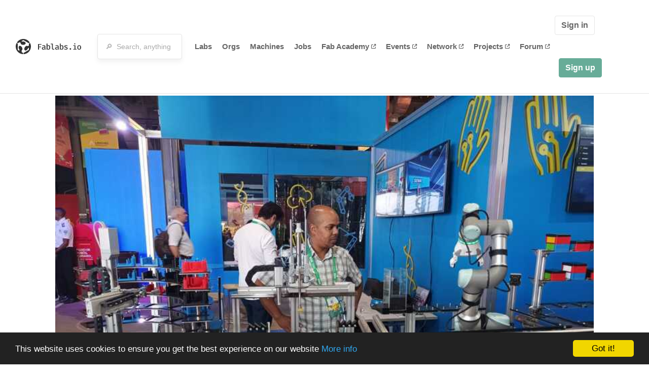

--- FILE ---
content_type: text/html; charset=utf-8
request_url: https://fablabs.io/labs/fablabrio
body_size: 26955
content:
<!DOCTYPE html>
<html lang='en' xmlns='http://www.w3.org/1999/xhtml' xmlns:fb='http://www.facebook.com/2008/fbml' xmlns:og='http://ogp.me/ns#'>
<head>
<title>FAB LAB RIO | FabLabs</title>
<base target='_parent'>
<meta charset='utf-8'>
<meta content='width=device-width, initial-scale=1.0, user-scalable=no' name='viewport'>
<meta content='FAB LAB RIO | FabLabs' property='og:title'>
<meta content='FabLabs.io - The Fab Lab Network' property='og:site_name'>
<meta content='https://fablabs.io/labs/fablabrio' property='og:url'>
<meta content='/media/W1siZiIsIjIwMTkvMDMvMjcvMjEvMjIvNDUvNzMyMzBiMDUtNjZiYi00MGVjLTg4NDMtM2JlZjMxNmU3MjQ0L0ZhYkxhYiBSaW8gTG9nbzEuanBnIl0sWyJwIiwidGh1bWIiLCIzMDB4MzAwIl1d/FabLab%20Rio%20Logo1.jpg?sha=884fa1047cf91adf' property='og:image'>
<meta content='We work with, colaboration, ARCHITECTURAL ACOUSTIC, robotics, wood, telecommunications, welding and machining of metals, sewing machines, 3D modeling, laser cut, ROUTER cnc.' property='og:description'>

<meta content='1349222175' property='fb:admins'>
<script src="/assets/application-a5ef7dc0daafce7937ac040a70f2218748921d4caefc4d052181fd930d0f070f.js" data-turbolinks-track="true"></script>
<link href='https://fablabs.io/labs/fablabrio' rel='canonical'>
<link href='https://api.mapbox.com/mapbox.js/v3.0.1/mapbox.css' rel='stylesheet'>
<script src="https://api.mapbox.com/mapbox.js/v3.0.1/mapbox.js"></script>
<!-- Load chartkick + char.js bundle via CDN -->
<script src="https://cdnjs.cloudflare.com/ajax/libs/chartkick/2.3.0/chartkick.js" integrity="sha512-vb5WQQcLnuPF84N6gRb9OBxe9AvY+rb04YwZIf66g7GImHwUv/u/gILQGrHRdW9BLideA5cA4OZbrFyWjswIcA==" crossorigin="anonymous"></script>
<script src="https://cdnjs.cloudflare.com/ajax/libs/Chart.js/2.9.4/Chart.bundle.js" integrity="sha512-zO8oeHCxetPn1Hd9PdDleg5Tw1bAaP0YmNvPY8CwcRyUk7d7/+nyElmFrB6f7vg4f7Fv4sui1mcep8RIEShczg==" crossorigin="anonymous"></script>
<link rel="stylesheet" media="screen" href="//fonts.googleapis.com/css?family=Open+Sans:400|Montserrat" />
<link rel="stylesheet" media="all" href="/assets/application-92f5452be3930d9d18850d57be598dbfde03ddf6b791a6310713d54b0d70546b.css" data-turbolinks-track="true" />
<link href='/humans.txt' rel='author' type='text/plain'>
<meta name="csrf-param" content="authenticity_token" />
<meta name="csrf-token" content="s2i1cqGSgnZbViq0ZGkabNFfIXhl72IOTnh4mImwiEJpty4aGnxCuUCHnVUpS4QnVW_2BOVIrdhyk6Mi38NEwQ" />
<!-- Hotjar Tracking Code for https://fablabs.io/ -->
<script>
  (function(h,o,t,j,a,r){
    h.hj=h.hj||function(){(h.hj.q=h.hj.q||[]).push(arguments)};
      h._hjSettings={hjid:2282890,hjsv:6};
        a=o.getElementsByTagName('head')[0];
        r=o.createElement('script');r.async=1;
        r.src=t+h._hjSettings.hjid+j+h._hjSettings.hjsv;
        a.appendChild(r);
    })(window,document,'https://static.hotjar.com/c/hotjar-','.js?sv=');
</script>

</head>

<body class='production c-labs a-show '>

<nav class='navbar navbar-custom navbar-expand-lg' role='navigation'>
<div class='container-fluid'>
<a class="navbar-brand" href="/"><img alt="fablabs.io" src="/assets/logo-78c5ba6a9895eaf5debdd08d9856b62703ebf0658507f6972742505cb1f75a7b.svg" />
</a><button aria-controls='navbar' aria-expanded='false' aria-label='Toggle navigation' class='mt-0 navbar-toggler' data-target='#navbar' data-toggle='collapse' type='button'>
<i class='fa fa-bars fa-lg'></i>
</button>
<div class='collapse navbar-collapse' id='navbar'>
<form class="navbar-form" action="/search" accept-charset="UTF-8" method="get"><div class='form-group container-fluid mb-0'>
<input type="text" name="query" id="search-box" class="form-control" autocomplete="off" placeholder="🔎  Search, anything" />
<button hidden type='submit'>Search</button>
</div>
</form><ul class='navbar-nav'>
<li class='nav-item'>
<a class="nav-link" href="/labs">Labs</a>
</li>
<li class='nav-item'>
<a class="nav-link" href="/organizations">Orgs</a>
</li>
<li class='nav-item'>
<a class="nav-link" href="/machines">Machines</a>
</li>
<li class='nav-item'>
<a class="nav-link" href="/jobs">Jobs</a>
</li>
<li class='nav-item'>
<a target="_blank" class="nav-link" href="https://fabacademy.org/">Fab&nbsp;Academy
<i class="fa-solid fa-up-right-from-square fa-2xs ml-1" aria-hidden="true"></i>
</a></li>
<li class='nav-item'>
<a target="_blank" class="nav-link" href="https://fabevent.org/">Events
<i class="fa-solid fa-up-right-from-square fa-2xs ml-1" aria-hidden="true"></i>
</a></li>
<li class='nav-item'>
<a target="_blank" class="nav-link" href="https://live.fablabs.io/">Network
<i class="fa-solid fa-up-right-from-square fa-2xs ml-1" aria-hidden="true"></i>
</a></li>
<li class='nav-item'>
<a target="_blank" class="nav-link" href="https://projects.fablabs.io">Projects
<i class="fa-solid fa-up-right-from-square fa-2xs ml-1" aria-hidden="true"></i>
</a></li>
<li class='nav-item'>
<a target="_blank" class="nav-link" href="https://forum.fablabs.io">Forum
<i class="fa-solid fa-up-right-from-square fa-2xs ml-1" aria-hidden="true"></i>
</a></li>
</ul>
<ul class='nav navbar-nav ml-auto'>
<li class='navbar-btn'>
<a class="btn btn-default w-100" href="/signin">Sign in</a>
</li>
<li class='navbar-btn'>
<a class="btn btn-primary w-100" href="/signup">Sign up</a>
</li>
<li class='navbar-btn'></li>
</ul>
</div>
</div>
</nav>

<div id='main'>
<div class='container' itemscope itemtype='http://data-vocabulary.org/Organization'>
<img class="big-picture" itemprop="image" src="/media/W1siZiIsIjIwMjUvMDUvMjYvMTYvNTgvMjQvNDVlZjdlNGUtMDZjMi00NmNmLWFjMjktMTMzNjI2MTk0YTE5L0lNRy0yMDIyMDgwNi1XQTAwMjAuanBnIl0sWyJwIiwidGh1bWIiLCI4MDB4Il1d/IMG-20220806-WA0020.jpg?sha=d2493bc34b76998e" />
<div class='row'>
<ol class='breadcrumb'>
<li class='breadcrumb-item'>
<a href="/labs">Labs</a>
</li>
<li class='breadcrumb-item'>
<a href="/labs?q%5Bcountry_code_eq%5D=BR"><span class='flag flag-br'></span>
Brazil
<span class='microdata' itemprop='country'>BR</span>
</a></li>
<li class='breadcrumb-item'>
<a href="/labs/fablabrio">FAB LAB RIO</a>
</li>
</ol>

</div>
<div class='row'>
<div class='bio col-12'><div class='row'>
<div class='mr-4 float-left'>
<a href="/labs/fablabrio"><img class="big avatar" itemprop="logo" src="/media/W1siZiIsIjIwMTkvMDMvMjcvMjEvMjIvNDUvNzMyMzBiMDUtNjZiYi00MGVjLTg4NDMtM2JlZjMxNmU3MjQ0L0ZhYkxhYiBSaW8gTG9nbzEuanBnIl0sWyJwIiwidGh1bWIiLCIxMTh4MTE4IyJdXQ/FabLab%20Rio%20Logo1.jpg?sha=2579e7ddb5ac1777" />
</a></div>
<div class='pt-2 float-left'>
<div class='text-large' itemprop='name'>FAB LAB RIO</div>
<div class='microdata' itemprop='url'>https://fablabs.io/labs/fablabrio</div>
<div class='lab-contact-details'>
<h5>
<div class='lab-address' itemprop='address'>Avenida Dom Hélder Câmara, 8840, Sala 403, Rio de Janeiro, Rio de Janeiro, 21380-246, Brazil</div>
</h5>
<div class='text-small'>
<span class='lab-phone mr-2'>
<i class="fa-solid fa-phone" aria-hidden="true"></i>
<span itemprop='telephone'>5521994137655</span>
</span>
<span class='lab-email'>
<i class="fa-solid fa-envelope" aria-hidden="true"></i>
<span itemprop='email'><a href="mailto:fablabrio@gmail.com">fablabrio@gmail.com</a></span>
<div class='ml-auto mt-3'></div>
</span>
</div>
</div>
</div>
</div>
</div>
</div>
<div class='divider mt-3'></div>
<div class='row'>
<div class='col-lg-8'>
<div class='text-large'>Lab Details</div>
<h5>Lab tags:</h5>

</div>
<div class='col-lg-4'>
<div class='text-large'>
Nearby labs
</div>
</div>
</div>
<div class='divider'></div>
<div class='row'>
<div class='col-lg-8'>
<div class='lab-description' itemprop='description'><p>We work with, colaboration, ARCHITECTURAL ACOUSTIC, robotics, wood, telecommunications, welding and machining of metals, sewing machines, 3D modeling, laser cut, ROUTER cnc.</p></div>
<h5>Links</h5>
<ul class='lab-links'>
<li class='lab-link'>
<a target="_blank" href="https://fablabrio.wixsite.com/fablabrio"><span class='url' itemprop='sameAs'>https://fablabrio.wixsite.com/fablabrio</span>
</a></li>
<li class='lab-link'>
<a target="_blank" href="https://www.facebook.com/RIOFABLAB/"><span class='url' itemprop='sameAs'>https://www.facebook.com/RIOFABLAB/</span>
</a></li>
<li class='lab-link'>
<a target="_blank" href="https://www.instagram.com/fablab_rio/"><span class='url' itemprop='sameAs'>https://www.instagram.com/fablab_rio/</span>
</a></li>
</ul>

<div class='text-large'>
Lab Capabilities
</div>
<ul class='capabilities'>
<li>3D printing</li>
<li>CNC-Milling</li>
<li>Circuit production</li>
<li>Laser</li>
<li>Precision milling</li>
<li>Vinyl cutting</li>
</ul>

</div>
<div class='col-lg-4 sidebar'>
<div class='list-item-small-wrapper'>
<a class="list-item-small-image" href="/labs/fablabdafirjansenaijacarepagua"><img src="/media/W1siZiIsIjIwMjAvMDIvMDUvMTcvNTEvMTMvODNmNzM4MjUtZDQ0ZS00NzAyLTg1YTEtZDIzY2ZlZjZiMDU1L2ljb25lcy1mYWJsYWItMDEtMDEucG5nIl0sWyJwIiwidGh1bWIiLCI5MHg5MCMiXV0/icones-fablab-01-01.png?sha=765855e4f7070f93" />
</a><div class='list-item-small-content'>
<a class="text-medium" href="/labs/fablabdafirjansenaijacarepagua">Fab Lab da Firjan SENAI Jacarepaguá</a>
<div class='text-small'>7km away</div>
</div>
</div>
<div class='list-item-small-wrapper'>
<a class="list-item-small-image" href="/labs/senaifablab"><img src="/media/W1siZiIsIjIwMjAvMDIvMDUvMjIvNDQvMjgvMjIxY2I1MzgtMTZkYi00NGJiLTk2MTMtNTk0ODc5MmFmY2VkL2ljb25lcy1mYWJsYWItMDEtMDEucG5nIl0sWyJwIiwidGh1bWIiLCI5MHg5MCMiXV0/icones-fablab-01-01.png?sha=a3008de50ea7731b" />
</a><div class='list-item-small-content'>
<a class="text-medium" href="/labs/senaifablab">Fab Lab da Firjan SENAI Benfica</a>
<div class='text-small'>8km away</div>
</div>
</div>
<div class='list-item-small-wrapper'>
<a class="list-item-small-image" href="/labs/fablabdafirjansenaivilaisabel"><img src="/media/W1siZiIsIjIwMjUvMDcvMjIvMTIvMDgvMzUvY2JkMmU5MDItNjAxNS00OTc3LWE4MzUtNjQ0Mzg0NDA2OWQ5L2ljb25lcy1mYWJsYWItMDEtMDEucG5nIl0sWyJwIiwidGh1bWIiLCI5MHg5MCMiXV0/icones-fablab-01-01.png?sha=028e9d39f5a1397b" />
</a><div class='list-item-small-content'>
<a class="text-medium" href="/labs/fablabdafirjansenaivilaisabel">Fab Lab da Firjan Senai Vila Isabel</a>
<div class='text-small'>9km away</div>
</div>
</div>
<div class='list-item-small-wrapper'>
<a class="list-item-small-image" href="/labs/fablabdafirjansenaimaracan"><img src="/media/W1siZiIsIjIwMjUvMDcvMjgvMjMvMDcvMjgvNWRjNTc2MjYtZDYxZi00YTljLWExMGMtZjkwMzUyN2VlODYxL2ljb25lcy1mYWJsYWItMDEtMDEucG5nIl0sWyJwIiwidGh1bWIiLCI5MHg5MCMiXV0/icones-fablab-01-01.png?sha=c5785f9506963a2b" />
</a><div class='list-item-small-content'>
<a class="text-medium" href="/labs/fablabdafirjansenaimaracan">Fab Lab da Firjan SENAI Maracanã</a>
<div class='text-small'>9km away</div>
</div>
</div>
<div class='list-item-small-wrapper'>
<a class="list-item-small-image" href="/labs/fablabuerj"><img src="/media/W1siZmYiLCJwdWJsaWMvZGVmYXVsdC1sYWItYXZhdGFyLnBuZyJdLFsicCIsInRodW1iIiwiOTB4OTAjIl1d/default-lab-avatar.png?sha=128f970e6eb82921" />
</a><div class='list-item-small-content'>
<a class="text-medium" href="/labs/fablabuerj">FabLab UERJ</a>
<div class='text-small'>10km away</div>
</div>
</div>

</div>
</div>
<div class='divider'></div>
<div class='row'>
<div class='col-lg-12'>
<div class='text-large'>
Employees
</div>
<div class='row mt-3'>
<div class='col-md-4'>
<div class='list-item-small-wrapper' itemscope itemtype='http://data-vocabulary.org/Person'>
<img class="list-item-small-image" src="/media/W1siZiIsIjIwMjAvMDUvMTEvMDMvNDgvMDkvZjM3YTgzNTgtMmM4Zi00YWU0LWJlZDgtMmRjYjUxYjlkYzc3L0lNRy0yMDE4MTEwMS1XQTAwMTkuanBnIl0sWyJwIiwidGh1bWIiLCIxNTB4MTUwIyJdXQ/IMG-20181101-WA0019.jpg?sha=00b046c952438354" />
<div class='list-item-small-content'>
<a class="text-medium" href="/users/sales"><span class='first_name' itemprop='givenName'>Elcir</span>
<span class='last_name' itemprop='familyName'>Sales Bertho</span>
</a><div class='text-small' itemprop='jobTitle'>Fab Manager</div>
</div>
</div>
</div>
</div>
<div class='container mt-3 mb-3'>
<div class='row'>
<a class="btn btn-primary" href="/labs/fablabrio/employees/new"><i class="fa-regular fa-square-check" aria-hidden="true"></i>
I work here
</a></div>
</div>

</div>
</div>
<div class='divider'></div>
<div class='row'>
<div class='col-lg-12'>
<div class='text-large'>
Upcoming Events
</div>
<ul>
</ul>
<div class='container mt-3 mb-3'>
<div class='row'>
<a class="btn btn-primary" href="/labs/fablabrio/events">See all events
</a></div>
</div>

</div>
</div>
<div class='divider'></div>
<div class='text-large'>
Machines
</div>
<div class='row mt-3'>
<div class="machine col-sm-6 col-md-4 col-xl-3 mb-3" id="machine_123"><div class='card shadow float-left h-100 w-100'>
<div class='card-img-top text-center'>
<a href="/machines/homemade-cnc-router"><img src="/media/W1siZiIsIjIwMTcvMDYvMDQvMTcvNTEvNDkvMzVlNTNkMDUtZDM3MS00YzljLWI2NDgtMDBmNjg1ZGVlNDViL2ZyYWlzZXVzZS5qcGciXSxbInAiLCJ0aHVtYiIsIjIzMHgyNDVcdTAwM2UiXV0/fraiseuse.jpg?sha=af016453024a2474" />
</a></div>
<div class='card-content position-relative px-4 py-3'>
<a href="/machines/homemade-cnc-router"><div class='card-content font-weight-bold text-small'></div>
<div class='card-title'>Homemade CNC router</div>
<div class='card-text text-small'>
</div>
</a></div>
</div>
</div><div class="machine col-sm-6 col-md-4 col-xl-3 mb-3" id="machine_170"><div class='card shadow float-left h-100 w-100'>
<div class='card-img-top text-center'>
<a href="/machines/makerbot"></a></div>
<div class='card-content position-relative px-4 py-3'>
<a href="/machines/makerbot"><div class='card-content font-weight-bold text-small'>Creality</div>
<div class='card-title'>Creality CR-10S5</div>
<div class='card-text text-small'>
</div>
</a></div>
</div>
</div><div class="machine col-sm-6 col-md-4 col-xl-3 mb-3" id="machine_156"><div class='card shadow float-left h-100 w-100'>
<div class='card-img-top text-center'>
<a href="/machines/scan-in-a-box"><img src="/media/W1siZiIsIjIwMTcvMDgvMTcvMDUvMjUvNTYvYzcwNDEwNDQtMzgxNi00ZDQyLTljYzItMmI4NDkyZWEzMzRhL3NjYW5uZXItc2NhdG9sYS14cy5qcGciXSxbInAiLCJ0aHVtYiIsIjIzMHgyNDVcdTAwM2UiXV0/scanner-scatola-xs.jpg?sha=649e343b0b4e38c0" />
</a></div>
<div class='card-content position-relative px-4 py-3'>
<a href="/machines/scan-in-a-box"><div class='card-content font-weight-bold text-small'>Scan in a Box</div>
<div class='card-title'>Scan in a box</div>
<div class='card-text text-small'>
<ul class='taglist list-unstyled list-inline'>
<li class='gray list-inline-item mb-0'>
<strong>
<a href="/machines?tag=3D+Scanner">#3D Scanner</a>
</strong>
</li>
</ul>
<a href="/machines/scan-in-a-box"><img class="card-arrow" src="/assets/icons/arrow-right-d402f618bfc506881baed5bdcb0dc505d4044aad094fdd269d7a863f9a5a9fa0.svg" />
</a></div>
</a></div>
</div>
</div><div class="machine col-sm-6 col-md-4 col-xl-3 mb-3" id="machine_254"><div class='card shadow float-left h-100 w-100'>
<div class='card-img-top text-center'>
<a href="/machines/ds-1100-digital-storage-oscilloscope-for-100-mhz-2-ch"><img src="/media/W1siZiIsIjIwMTgvMDMvMjQvMDkvMjcvNTAvMjkxZDBjMGMtZTU3ZC00N2RmLWE2MTUtZDhlNjU3Y2QzZWE0L1VuaXNvdXJjZURTLTExMDAuanBnIl0sWyJwIiwidGh1bWIiLCIyMzB4MjQ1XHUwMDNlIl1d/UnisourceDS-1100.jpg?sha=a0f552b56a36f3af" />
</a></div>
<div class='card-content position-relative px-4 py-3'>
<a href="/machines/ds-1100-digital-storage-oscilloscope-for-100-mhz-2-ch"><div class='card-content font-weight-bold text-small'>Unisource</div>
<div class='card-title'>DS-1100 Digital Storage Oscilloscope for 100 MHz, 2 Ch</div>
<div class='card-text text-small'>
</div>
</a></div>
</div>
</div><div class="machine col-sm-6 col-md-4 col-xl-3 mb-3" id="machine_272"><div class='card shadow float-left h-100 w-100'>
<div class='card-img-top text-center'>
<a href="/machines/cnc-router-4-axis-engraver"><img src="/media/W1siZiIsIjIwMTgvMDYvMDQvMDMvMzYvMzEvODlhOWM1ZjYtMDk3Zi00ZjliLTkxNmItNDY1NGIyZDUwMWYyL3MtbDE2MDAucG5nIl0sWyJwIiwidGh1bWIiLCIyMzB4MjQ1XHUwMDNlIl1d/s-l1600.png?sha=69afea7eff00a745" />
</a></div>
<div class='card-content position-relative px-4 py-3'>
<a href="/machines/cnc-router-4-axis-engraver"><div class='card-content font-weight-bold text-small'>CNC</div>
<div class='card-title'>CNC Router 4 Axis Engraver</div>
<div class='card-text text-small'>
</div>
</a></div>
</div>
</div><div class="machine col-sm-6 col-md-4 col-xl-3 mb-3" id="machine_375"><div class='card shadow float-left h-100 w-100'>
<div class='card-img-top text-center'>
<a href="/machines/anet-a8"><img src="/media/W1siZiIsIjIwMjAvMDkvMjEvMTAvMTIvMDMvNDEwZmNjMGQtNjA1OS00YWQ5LTljYTgtMmY5MTM4OTZiODIwLzIwMTgwMTA5MTIxNjM1XzYwMzg4LmpwZ181MDB4NTAwLmpwZyJdLFsicCIsInRodW1iIiwiMjMweDI0NVx1MDAzZSJdXQ/20180109121635_60388.jpg_500x500.jpg?sha=72d2b39d0cc48f9e" />
</a></div>
<div class='card-content position-relative px-4 py-3'>
<a href="/machines/anet-a8"><div class='card-content font-weight-bold text-small'>Anet</div>
<div class='card-title'>A8</div>
<div class='card-text text-small'>
<ul class='taglist list-unstyled list-inline'>
<li class='gray list-inline-item mb-0'>
<strong>
<a href="/machines?tag=3dprinter">#3dprinter</a>
</strong>
</li>
<li class='gray list-inline-item mb-0'>
<strong>
<a href="/machines?tag=a8">#a8</a>
</strong>
</li>
<li class='gray list-inline-item mb-0'>
<strong>
<a href="/machines?tag=anet">#anet</a>
</strong>
</li>
</ul>
<a href="/machines/anet-a8"><img class="card-arrow" src="/assets/icons/arrow-right-d402f618bfc506881baed5bdcb0dc505d4044aad094fdd269d7a863f9a5a9fa0.svg" />
</a></div>
</a></div>
</div>
</div><div class="machine col-sm-6 col-md-4 col-xl-3 mb-3" id="machine_119"><div class='card shadow float-left h-100 w-100'>
<div class='card-img-top text-center'>
<a href="/machines/prusa-i3"><img src="/media/W1siZiIsIjIwMTcvMDYvMDQvMTcvMzcvMjQvNmI2ZWJlMGItZDYyYi00NzI4LTlhNzgtOWQwNWRmY2ZlOGYyL2JsYWNrLTkwN3gxMDI0LmpwZyJdLFsicCIsInRodW1iIiwiMjMweDI0NVx1MDAzZSJdXQ/black-907x1024.jpg?sha=d2d2dc0c53b65bda" />
</a></div>
<div class='card-content position-relative px-4 py-3'>
<a href="/machines/prusa-i3"><div class='card-content font-weight-bold text-small'>RepRap</div>
<div class='card-title'>Prusa i3</div>
<div class='card-text text-small'>
</div>
</a></div>
</div>
</div><div class="machine col-sm-6 col-md-4 col-xl-3 mb-3" id="machine_309"><div class='card shadow float-left h-100 w-100'>
<div class='card-img-top text-center'>
<a href="/machines/refrigerated-heating-bath-circulators-general"><img src="/media/W1siZiIsIjIwMTgvMDgvMjUvMTEvNTIvMDUvZGM3MTI4MDItY2E0Zi00ZjdlLWI2NTgtODJmOGJmM2E4MTU3LzE2MDExMTAwMTBfTTEuanBnIl0sWyJwIiwidGh1bWIiLCIyMzB4MjQ1XHUwMDNlIl1d/1601110010_M1.jpg?sha=18f4763c8830e752" />
</a></div>
<div class='card-content position-relative px-4 py-3'>
<a href="/machines/refrigerated-heating-bath-circulators-general"><div class='card-content font-weight-bold text-small'>Other Machine Co</div>
<div class='card-title'>Refrigerated &amp; Heating Bath Circulators(General)</div>
<div class='card-text text-small'>
<ul class='taglist list-unstyled list-inline'>
<li class='gray list-inline-item mb-0'>
<strong>
<a href="/machines?tag=Refrigerated+%26+Heating+Bath+Circulators%28General%29">#Refrigerated &amp; Heating Bath Circulators(General)</a>
</strong>
</li>
</ul>
<a href="/machines/refrigerated-heating-bath-circulators-general"><img class="card-arrow" src="/assets/icons/arrow-right-d402f618bfc506881baed5bdcb0dc505d4044aad094fdd269d7a863f9a5a9fa0.svg" />
</a></div>
</a></div>
</div>
</div><div class="machine col-sm-6 col-md-4 col-xl-3 mb-3" id="machine_3057"><div class='card shadow float-left h-100 w-100'>
<div class='card-img-top text-center'>
<a href="/machines/serra-meia-esquadria-lf1000"><img src="/media/[base64]/serra_esquadria_10_1650w_lf1000_127v__110v__makita_89564874_206a_600x600.jpg?sha=9ff38ec133fba3fa" />
</a></div>
<div class='card-content position-relative px-4 py-3'>
<a href="/machines/serra-meia-esquadria-lf1000"><div class='card-content font-weight-bold text-small'>Makita</div>
<div class='card-title'>Serra Meia esquadria LF1000</div>
<div class='card-text text-small'>
</div>
</a></div>
</div>
</div><div class="machine col-sm-6 col-md-4 col-xl-3 mb-3" id="machine_212"><div class='card shadow float-left h-100 w-100'>
<div class='card-img-top text-center'>
<a href="/machines/dji-mavic"><img src="/media/W1siZiIsIjIwMTgvMDEvMDcvMjIvNDkvMzUvYThhYjI4ZTItMTMyZS00OTZkLWFmMjYtMmU5MTdiZGI1MDdkL2RqaV9tYXZpYy5qcGciXSxbInAiLCJ0aHVtYiIsIjIzMHgyNDVcdTAwM2UiXV0/dji_mavic.jpg?sha=2d96576e92631545" />
</a></div>
<div class='card-content position-relative px-4 py-3'>
<a href="/machines/dji-mavic"><div class='card-content font-weight-bold text-small'>DJI</div>
<div class='card-title'>DJI Mavic</div>
<div class='card-text text-small'>
</div>
</a></div>
</div>
</div><div class="machine col-sm-6 col-md-4 col-xl-3 mb-3" id="machine_344"><div class='card shadow float-left h-100 w-100'>
<div class='card-img-top text-center'>
<a href="/machines/laboratory-refrigerators"><img src="/media/W1siZiIsIjIwMTgvMDgvMjUvMTMvMDYvMzYvOTdjYjg0OTktMWMwZS00YTg0LTk3YWEtODM3Y2E3Mzg2MmZkLzE2MDEwNDAwMDdfTTEuanBnIl0sWyJwIiwidGh1bWIiLCIyMzB4MjQ1XHUwMDNlIl1d/1601040007_M1.jpg?sha=c0b466882925c7b5" />
</a></div>
<div class='card-content position-relative px-4 py-3'>
<a href="/machines/laboratory-refrigerators"><div class='card-content font-weight-bold text-small'>Other Machine Co</div>
<div class='card-title'>Laboratory Refrigerators</div>
<div class='card-text text-small'>
<ul class='taglist list-unstyled list-inline'>
<li class='gray list-inline-item mb-0'>
<strong>
<a href="/machines?tag=Ideal+for+research+and+industrial+laboratories.">#Ideal for research and industrial laboratories.</a>
</strong>
</li>
</ul>
<a href="/machines/laboratory-refrigerators"><img class="card-arrow" src="/assets/icons/arrow-right-d402f618bfc506881baed5bdcb0dc505d4044aad094fdd269d7a863f9a5a9fa0.svg" />
</a></div>
</a></div>
</div>
</div>

</div>
<div class='row mt-5'>
<div class='col-lg-12'>
<h3>Discuss this Lab on forum.fablabs.io</h3>

      <div id='discourse-comments'></div>
      <script type="text/javascript">
        DiscourseEmbed = { discourseUrl: "https://forum.fablabs.io/",
                          topicId: 11517 };

        (function() {
          var d = document.createElement('script'); d.type = 'text/javascript'; d.async = true;
          d.src = DiscourseEmbed.discourseUrl + 'javascripts/embed.js';
          (document.getElementsByTagName('head')[0] || document.getElementsByTagName('body')[0]).appendChild(d);
        })();
      </script>
    
</div>
</div>
</div>

</div>

    <!-- Begin Cookie Consent plugin by Silktide - http://silktide.com/cookieconsent -->
    <script type="text/javascript">
        window.cookieconsent_options = {"message":"This website uses cookies to ensure you get the best experience on our website","dismiss":"Got it!","learnMore":"More info","link":"/cookie-policy","theme":"dark-bottom"};
    </script>

    <script type="text/javascript" src="//cdnjs.cloudflare.com/ajax/libs/cookieconsent2/1.0.10/cookieconsent.min.js"></script>
    <!-- End Cookie Consent plugin -->
    
<footer>
<div class='container footer-links'>
<div class='row'>
<div class='col-md-4'>
<a href='https://distributeddesign.eu/' target='_blank'><img class="img-fluid" alt="Co-funded by the Creative Europe programme of the European Union" src="/assets/home/DDMP_Logo_EU_large_black-2c3aa7f7ded9e5eb8a33fb5cbd911784881d062599fbaf391912e6d519fa3350.png" /></a>
<br>
<a href='https://fabfoundation.org/' target='_blank'><img alt="Fab Foundation" class="img-fluid mb-3" src="/assets/home/fabfnd-5889231883a71b5cdf0e3d31b34375a00ce9f11ef0f54683e113c60248d3b93c.png" /></a>
<br>
</div>
<div class='col-md-4 mb-3'>
<ul>
<li><a href="/labs">Labs List</a></li>
<li><a href="/labs/map">Labs Map</a></li>
<li><a href="/about">About</a></li>
<li><a target="_blank" href="https://docs.fablabs.io/">API Documentation</a></li>
<li><a target="_blank" href="https://forum.fablabs.io/">Forum</a></li>
<li><a href="http://www.fabfoundation.org">The Fab Foundation</a></li>
<li><a href="/cookie-policy">Cookie Policy</a></li>
<li><a href="/privacy-policy">Privacy Policy</a></li>
<li><a href="/tos">Terms of Service</a></li>
</ul>
<br>
</div>
<div class='col-md-4 mb-3'>
<ul class='locales'>
<li><a href="/labs/fablabrio?locale=de">Deutsch</a></li>
<li><a class="text-primary" href="/labs/fablabrio?locale=en">English</a></li>
<li><a href="/labs/fablabrio?locale=es">Español</a></li>
<li><a href="/labs/fablabrio?locale=fr">Français</a></li>
<li><a href="/labs/fablabrio?locale=it">Italiano</a></li>
<li><a href="/labs/fablabrio?locale=nl">Nederlands</a></li>
<li><a href="/labs/fablabrio?locale=pt">Português</a></li>
<li><a href="/labs/fablabrio?locale=ja">日本語</a></li>
</ul>
</div>
</div>
</div>
</footer>
<!-- Global site tag (gtag.js) - Google Analytics -->
<script async src="https://www.googletagmanager.com/gtag/js?id=G-09ZXL8GBRW"></script>
<script>
  window.dataLayer = window.dataLayer || [];
  function gtag(){dataLayer.push(arguments);}
  gtag('js', new Date());
  gtag('config', 'G-09ZXL8GBRW');
</script>

<div aria-labelledby='How can we help you?' class='modal fade' id='get-help-text' role='dialog' tabindex='-1'>
<div class='modal-dialog' role='document'>
<div class='modal-content'>
<div class='modal-header'>
<h4 class='modal-title'>How can we help you?</h4>
<button aria-label='Close' class='close' data-dismiss='modal' type='button'>
<span aria-hidden='true'>×</span>
</button>
</div>
<div class='modal-body'>
<h5>Welcome to fablabs.io!</h5>
<p>
Here are few suggestions about how we can help you and how you can participate
and talk with us if you have any question or problem regarding the Fablabs.io
platform.
</p>
<hr>
<h5>Discuss with the community</h5>
<p>
You can ask for support to the administrators and the whole community
in the Fablabs.io Discuss section within the
<a href='https://forum.fablabs.io/c/site-feedback'>Site feedback category</a>.
<a href='https://forum.fablabs.io/c/site-feedback'>Site feedback category</a>
we would also love to hear your ideas and suggestions regarding Fablabs.io,
its features, development, how it works and how we can improve it.
</p>
<a class='button' href='https://forum.fablabs.io/c/site-feedback'>Discuss with the community</a>
<hr>
<h5>Help with the technical development on GitHub</h5>
<p>
If you have instead messages regarding the technical development or bugs
of the platform, we would ask you to discuss these on the Fablabs.io repositories
on GitHub (Fablabs.io is free/open source software!) at
<a href='https://github.com/fablabbcn/fablabs'>https://github.com/fablabbcn/fablabs</a>.
</p>
<a class='button' href='https://github.com/fablabbcn/fablabs'>Join the development</a>
<hr>
<h5>E-mail the administrators</h5>
<p>
If you need instead to contact the administrators of Fablabs.io, please
write to
<a href='mailto:webmasters@fablabs.io'>webmasters@fablabs.io</a>.
</p>
<a class='button' href='mailto:webmasters@fablabs.io'>Write an e-mail to the administrators</a>
</div>
</div>
</div>
</div>
<button class='get-help btn btn-primary btn-sm' data-target='#get-help-text' data-toggle='modal' type='button'>
<i class="fa-regular fa-circle-question" aria-hidden="true"></i>
Get help
</button>


</body>
</html>
